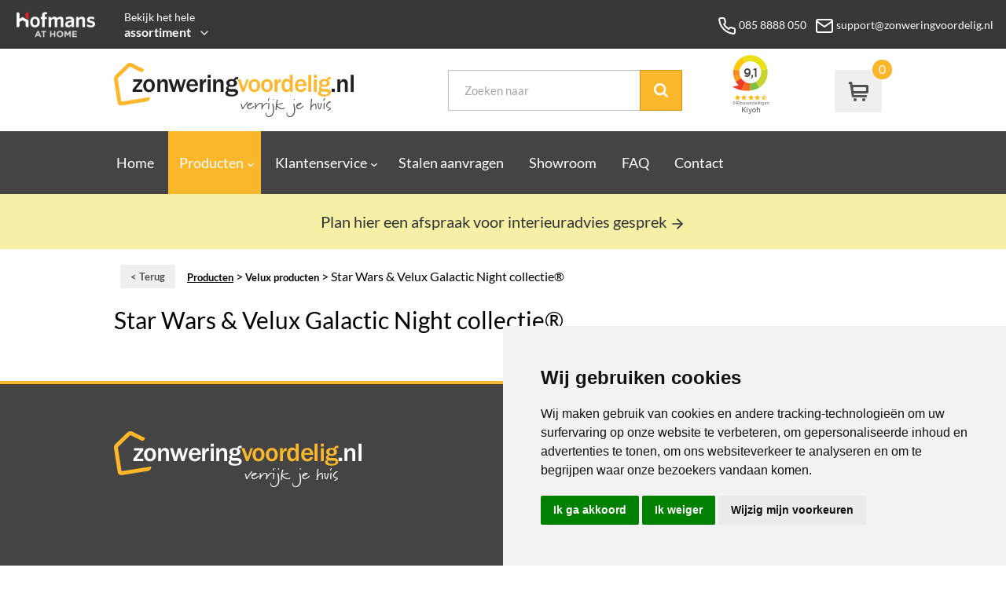

--- FILE ---
content_type: text/html; charset=utf-8
request_url: https://www.zonweringvoordelig.nl/producten/velux-producten/star-wars-en-velux-galactic-night-collectie.html
body_size: 15747
content:


<!DOCTYPE html>
<!--[if lt IE 7]><html class="no-js lt-ie10 lt-ie9 lt-ie8 lt-ie7" lang="nl"> <![endif]-->
<!--[if IE 7]> <html class="no-js lt-ie10 lt-ie9 lt-ie8" lang="nl"> <![endif]-->
<!--[if IE 8]> <html class="no-js lt-ie10 lt-ie9" lang="nl"> <![endif]-->
<!--[if IE 9]> <html class="no-js lt-ie10" lang="nl"> <![endif]-->
<!--[if gt IE 9]><!-->
<html class="master no-js" lang="nl">
 <!--<![endif]-->
<head><script>
(function(i,s,o,g,r,a,m){i['GoogleAnalyticsObject']=r;i[r]=i[r]||function(){
(i[r].q=i[r].q||[]).push(arguments)},i[r].l=1*new Date();a=s.createElement(o),
m=s.getElementsByTagName(o)[0];a.async=1;a.src=g;m.parentNode.insertBefore(a,m)
})(window,document,'script','//www.google-analytics.com/analytics.js','ga');
ga('create', 'UA-29990286-1', 'auto');ga('require', 'linkid');
ga('send', 'pageview');

</script>
<title>
	VELUX® Star Wars & Velux Galactic Night collectie® | 30% korting
</title><meta name="description" content="Koop VELUX Star Wars &amp; Galactic Night➤ ZonweringVoordelig ✅ 7.600m² winkel ✅ Expert Advies ✅ Meten&amp;Monteren ✅ Laagste Prijs Garantie ✅ Gratis bezorgen" /><meta name="keywords" content="Velux" /><meta name="author" content="AGN Business Internet BV" /><meta charset="UTF-8" /><meta name="robots" content="index, follow" /><meta name="revisit-after" content="5 days" /><meta name="google-site-verification" content="a3IEdfMpJedFo4OHWXPyJF0mRWhyxawcB9-nLj3O84A" /><meta http-equiv="language" content="NL" /><meta http-equiv="X-UA-Compatible" content="IE=edge,chrome=1" /><meta name="viewport" content="width=device-width, initial-scale=1" />
	<link href="/css/application.min.css?v=1.4.2" rel="stylesheet" />

	<link rel="apple-touch-icon" href="/img/apple_touch.png" />
	
	

     
<!-- Cookie Consent by FreePrivacyPolicy.com https://www.FreePrivacyPolicy.com -->
<script type="text/javascript" src="//www.freeprivacypolicy.com/public/cookie-consent/4.1.0/cookie-consent.js" charset="UTF-8"></script>
<script type="text/javascript" charset="UTF-8">
  document.addEventListener('DOMContentLoaded', function () {
    cookieconsent.run({ "notice_banner_type": "simple", "consent_type": "express", "palette": "light", "language": "nl", "page_load_consent_levels": ["strictly-necessary"], "notice_banner_reject_button_hide": false, "preferences_center_close_button_hide": false, "page_refresh_confirmation_buttons": false, "website_name": "zonweringvoordelig.nl", "website_privacy_policy_url": "https://www.zonweringvoordelig.nl/privacybeleid.html" });
  });
</script>

<noscript>Cookie Consent by <a href="https://www.freeprivacypolicy.com/">Free Privacy Policy Generator</a></noscript>
<!-- End Cookie Consent by FreePrivacyPolicy.com https://www.FreePrivacyPolicy.com -->





<!-- Below is the link that users can use to open Preferences Center to change their preferences. Do not modify the ID parameter. Place it where appropriate, style it as needed. -->

<a href="#" style="display: none;" id="open_preferences_center">Update cookies preferences</a>





	

	



  <!-- Google Tag Manager -->
  <script type="text/plain" data-cookie-consent="tracking" >(function (w, d, s, l, i) {
      w[l] = w[l] || []; w[l].push({
        'gtm.start':
          new Date().getTime(), event: 'gtm.js'
      }); var f = d.getElementsByTagName(s)[0],
        j = d.createElement(s), dl = l != 'dataLayer' ? '&l=' + l : ''; j.async = true; j.src =
        'https://www.googletagmanager.com/gtm.js?id=' + i + dl; f.parentNode.insertBefore(j, f);
    })(window, document, 'script', 'dataLayer', 'GTM-N7LDZP');
  </script>
  <!-- End Google Tag Manager -->
  
  
  <script type="text/plain" data-cookie-consent="strictly-necessary">
    function isDimension(e) {

      // delete key and backspace key and tab key
      if (e.keyCode === 46 || e.keyCode === 8 || e.keyCode === 9) {
        return true;
      }

      if (/\d+|,+|\.+/i.test(e.key) ) {

        return true;
      }

      return false;

      //var charCode = (evt.which) ? evt.which : evt.keyCode;
      //if (charCode > 31 && (charCode < 48 || charCode > 57))
      //  return false;
      //return true;
    }

    function forcedecimal(obj, event) {
      event.target.value = parseFloat(event.target.value.replace(',', '.')).toFixed(1).replace('.', ',');

      var vT = $(obj);
      var vVal = Math.floor(vT.val().replace(',', '.'));
      //alert(vVal);
      //vVal = vVal.replace(/\D/g, '');
      //vT.val(vVal);

      if (vVal == null)
        vVal = 0;

      var vMin = vT.data('minvalue');
      var vMax = vT.data('maxvalue');

      if (vVal < vMin) {
        vT.val(vMin);
        callAlertDimension(vT);
        //return false;
      }

      if (vVal > vMax) {
        vT.val(vMax);
        callAlertDimension(vT);
        //return false;
      }

      return true;
    }

    function callAlertDimension(vT) {
      alert('U heeft een ongeldige waarde ingevuld. We hebben deze gecorrigeerd. Gelieve deze te wijzigen indien niet correct.');
      return false;
    };
  </script>

 </head>

<body id="ctl00_bdBody" class="template_homepage pageclass_producten pageclass_velux-producten pageclass_star-wars-en-velux-galactic-night-collectie pageId_1580 ">

  <!-- Code voor Google Tag Manager -->

  <!-- Google Tag Manager (noscript) -->
  <noscript><iframe src="https://www.googletagmanager.com/ns.html?id=GTM-N7LDZP"
  height="0" width="0" style="display:none;visibility:hidden"></iframe></noscript>
  <!-- End Google Tag Manager (noscript) -->





	<form name="aspnetForm" method="post" action="./star-wars-en-velux-galactic-night-collectie.html" id="aspnetForm">
<div>
<input type="hidden" name="__EVENTTARGET" id="__EVENTTARGET" value="" />
<input type="hidden" name="__EVENTARGUMENT" id="__EVENTARGUMENT" value="" />
<input type="hidden" name="__VIEWSTATE" id="__VIEWSTATE" value="/[base64]" />
</div>

<script type="text/javascript">
//<![CDATA[
var theForm = document.forms['aspnetForm'];
if (!theForm) {
    theForm = document.aspnetForm;
}
function __doPostBack(eventTarget, eventArgument) {
    if (!theForm.onsubmit || (theForm.onsubmit() != false)) {
        theForm.__EVENTTARGET.value = eventTarget;
        theForm.__EVENTARGUMENT.value = eventArgument;
        theForm.submit();
    }
}
//]]>
</script>


<script src="/WebResource.axd?d=1OVPs72rcOLI8nqO3ypS5BEeiX1cPn4Kf-eqaZwlCKx1OT5n8hq2GbbInFSd4btNT7Yobtyt6S0CSzXO4N-b4HlzCxOPNf_veDSe1jet7V41&amp;t=638901613900000000" type="text/javascript"></script>


<script src="/ScriptResource.axd?d=ZP3TbD5_xw2Ra5MM2g1d8bWJkof3eZFbDNm4OAD82zgVqkNfyREGD-82EqBDD-hdhLynQnz_puKSONTDT47cv4QWLtiMKli3tDNV5qCt-pSsC_amd4ONUx3rf6nGNzlM0hxYxFKxuLasAKnFcXFLdDDnoAI3q4dNN5yRlPd406k1&amp;t=5c0e0825" type="text/javascript"></script>
<script src="/ScriptResource.axd?d=UVixNNBxN0CEHPonX0ru3OqNaEBni6DXjjjCi2mw48JrRlbpMRbUGFrxBFXjNTGEZvlhJ-BW2dBBKqKaDIQiLaNJhy1_RSWoVslqZ_N9q_FcD2Bh4SVGwt5fCHwebjefmcPFBk1NvbBypKLFB9TUsGfPVf4XUpBhnNrr6jK6d-P9ExJwhmH6xOfWCqvNlpil0&amp;t=5c0e0825" type="text/javascript"></script>
<div>

	<input type="hidden" name="__VIEWSTATEGENERATOR" id="__VIEWSTATEGENERATOR" value="3989C74E" />
	<input type="hidden" name="__EVENTVALIDATION" id="__EVENTVALIDATION" value="/wEdAAMWeFYvqw/TW72mlLPjxTCkH+LNSIp+RqneSDRVKAxTdrOgtt7Z7v0r5hzK7RxX3T0oZhrWTeqmqkJSUSnH8xgaRViheSKuYtOfGnTk5Oipww==" />
</div>
		<script type="text/javascript">
//<![CDATA[
Sys.WebForms.PageRequestManager._initialize('ctl00$ScriptManager1', 'aspnetForm', ['tctl00$Header$UpdatePanelStoredItems','','tctl00$Header$ctrlAjaxShopping$upShoppingCart','','tctl00$updMessage',''], [], [], 90, 'ctl00');
//]]>
</script>


	<div id="ctl00_UpdateProgress2" style="display:none;">
	
		<div class="UpdateProgressContent">
			<img src="/img/logo-zonweringvoordelig.png" alt="Zonweringvoordelig" title="Zonweringvoordelig" />
			<br />
			<img src="/img/ajax/ajax-loader3.gif" alt="loading" title="loading" />
			<br /><br />
			De pagina wordt bijgewerkt...
		</div>
	
</div>

		<div class="container">
			<header>
				





<!-- start Hofmans at Home Topbar -->

<div class="hofmans-bar" ><!-- style="display: none; " -->
  <div class="hofmans-bar__wrapper">

    <div class="hofmans-bar__logo">
      <a href="/" class="hofmans-bar__logo-link">
        <img src="/img/brand/logo--top-bar-on-dark--var.png" class="hofmans-bar__logo-image" alt="Hofmans at home">
      </a>
    </div>

    <div class="hofmans-bar__assortiment-nav">
      <div class="js-hofmans-bar__assortiment-nav-wrapper">

          <!-- mobile nav goes here --> 
          <div class="nav--mobile">
              <a href="javascript:void(0);" class="hofmans-bar__assortiment-nav-link--mobile  js-assortiment-nav--toggle"> <!--  -->
                          
                <svg class="hofmans-bar__item-icon--mobile  hofmans-bar__item-icon--mobile-open" xmlns="http://www.w3.org/2000/svg" width="24" height="24" viewBox="0 0 24 24" fill="none" stroke="#000" stroke-width="2" stroke-linecap="round" stroke-linejoin="round">
                  <line x1="3" y1="12" x2="21" y2="12"/>
                  <line x1="3" y1="6" x2="21" y2="6"/>
                  <line x1="3" y1="18" x2="21" y2="18"/>
                </svg>

                

                <span class="hofmans-bar__item-link--mobile">Assortiment</span>
              </a>
          </div>

          <!-- / -->

          <a href="javascript:void(0);" class="hofmans-bar__assortiment-nav-link  js-assortiment-nav--toggle">
            <span class="hofmans-bar__item-link">
              <span class="hofmans-bar__item-link--tagline">Bekijk het hele</span> assortiment
            </span>
            <!--
            <span class="hofmans-bar__item-link">
              <span class="hofmans-bar__item-link--tagline">Bekijk al onze</span> producten
            </span>
            -->
            <!-- arrow down -->
            <svg class="hofmans-bar__item-link-arrow-down" xmlns="http://www.w3.org/2000/svg" width="24" height="24" viewBox="0 0 24 24" fill="none" stroke="#000" stroke-width="2" stroke-linecap="round" stroke-linejoin="round">
              <polyline points="6 9 12 15 18 9"/>
            </svg>
                    
          </a>

          <div class="hofmans-bar__assortiment-list js-hofmans-bar__assortiment-list">



            <a href="javascript:void(0);" class="hofmans-bar__assortiment-nav-link--mobile  js-assortiment-nav--toggle  close-test">
              <svg class="hofmans-bar__item-icon--mobile  hofmans-bar__item-icon--mobile-close" xmlns="http://www.w3.org/2000/svg" width="24" height="24" viewBox="0 0 24 24" fill="none" stroke="#000" stroke-width="2" stroke-linecap="round" stroke-linejoin="round">
                <line x1="18" y1="6" x2="6" y2="18"/>
                <line x1="6" y1="6" x2="18" y2="18"/>
              </svg>

              <span class="hofmans-bar__item-link--mobile">Sluiten</span>
            </a>



            <nav>

              

              <!-- // -->

              
                  <ul class="assortiment-list">
                <li class="assortiment__list-item"><a title="Laminaat" class="assortiment__link" href="https://www.vloerenvoordelig.nl/goedkoop-laminaat-kopen" target="_self">Laminaat</a></li><li class="assortiment__list-item"><a title="PVC Vloeren" class="assortiment__link" href="https://www.vloerenvoordelig.nl/pvc" target="_self">PVC Vloeren</a></li><li class="assortiment__list-item"><a title="Vinyl vloeren" class="assortiment__link" href="https://www.vloerbedekkingvoordelig.nl/vinyl" target="_self">Vinyl vloeren</a></li><li class="assortiment__list-item"><a title="Marmoleum" class="assortiment__link" href="https://www.vloerbedekkingvoordelig.nl/marmoleum" target="_self">Marmoleum</a></li><li class="assortiment__list-item"><a title="Tapijt" class="assortiment__link" href="https://www.vloerbedekkingvoordelig.nl/tapijt" target="_self">Tapijt</a></li><li class="assortiment__list-item"><a title="Vloerkleden" class="assortiment__link" href="https://www.vloerkledenvoordelig.nl/" target="_self">Vloerkleden</a></li><li class="assortiment__list-item"><a title="Kunstgras" class="assortiment__link" href="https://www.kunstgrasvoordelig.nl/" target="_self">Kunstgras</a></li><li class="assortiment__list-item"><a title="Deurmatten" class="assortiment__link" href="https://www.deurmattenvoordelig.nl/" target="_self">Deurmatten</a></li><li class="assortiment__list-item"><a title="Raamdecoratie" class="assortiment__link" href="https://www.zonweringvoordelig.nl/" target="_self">Raamdecoratie</a></li>
                  </ul>
                


              <!-- // -->

            </nav>
          </div>

      </div>
    </div>
  
    


    <div class="hofmans-bar__contact">
      <div class="hofmans-bar__contact-container">

        <span class="hofmans-bar__contact-item">
          <a href="tel:+31858888050" class="hofmans-bar__item-link">
            <svg class="top-bar__icon" xmlns="http://www.w3.org/2000/svg" width="24" height="24" viewBox="0 0 24 24" fill="none" stroke="#000" stroke-width="2" stroke-linecap="round" stroke-linejoin="round">
              <path d="M22 16.92v3a2 2 0 0 1-2.18 2 19.79 19.79 0 0 1-8.63-3.07 19.5 19.5 0 0 1-6-6 19.79 19.79 0 0 1-3.07-8.67A2 2 0 0 1 4.11 2h3a2 2 0 0 1 2 1.72 12.84 12.84 0 0 0 .7 2.81 2 2 0 0 1-.45 2.11L8.09 9.91a16 16 0 0 0 6 6l1.27-1.27a2 2 0 0 1 2.11-.45 12.84 12.84 0 0 0 2.81.7A2 2 0 0 1 22 16.92z"/>
            </svg>

            <span class="contact-item__text"><!-- Bel ons:--> 085 8888 050</span>
          </a>
        </span>
                  
        <span class="hofmans-bar__contact-item">

          <a href="mailto:support@zonweringvoordelig.nl" class="hofmans-bar__item-link">
            <svg class="top-bar__icon" xmlns="http://www.w3.org/2000/svg" width="24" height="24" viewBox="0 0 24 24" fill="none" stroke="#000" stroke-width="2" stroke-linecap="round" stroke-linejoin="round">
              <path d="M4 4h16c1.1 0 2 .9 2 2v12c0 1.1-.9 2-2 2H4c-1.1 0-2-.9-2-2V6c0-1.1.9-2 2-2z"/>
              <polyline points="22,6 12,13 2,6"/>
            </svg>
                      
            <span class="contact-item__text"><!--Mail ons:--> support@zonweringvoordelig.nl</span>
          </a>
        </span>  

      </div>
    </div>

    

  </div>
</div><!-- /.hofmans-bar -->

<!-- end Hofmans at Home Topbar -->











<!-- / -->

<!-- start Hofmans at Home shopnavigatie -->



<!-- end Hofmans at Home shopnavigatie -->


























      


			<div class="header_top row">

				<div class="logo_top small-12 medium-4 large-5 columns">

					<a href="http://www.zonweringvoordelig.nl">
            <img src="/img/logo-zonweringvoordelig.png" alt="Zonweringvoordelig.nl" />
					</a>

				</div><!-- ends logo_top -->

				
				<div id="ctl00_Header_ctl00_pnlSearchContainer" class="zoeken-top small-7 medium-7 large-4 columns" onkeypress="javascript:return WebForm_FireDefaultButton(event, &#39;ctl00_Header_ctl00_lbtnSearch&#39;)">
	
    <input name="ctl00$Header$ctl00$tbSearchPhrase" type="text" value="Zoeken naar" maxlength="25" id="ctl00_Header_ctl00_tbSearchPhrase" class="zoek-input" onfocus="javascript:if ( this.value == &#39;Zoeken naar&#39; ) this.value = &#39;&#39;;" onblur="javascript:if ( this.value.length == 0 ) this.value = &#39;Zoeken naar&#39;" onkeydown="if(event.which || event.keyCode){if ((event.which == 13) || (event.keyCode == 13)) { __doPostBack(&#39;ctl00$Header$ctl00$tbSearchPhrase&#39;,&#39;DoSearch_ctl00$Header$ctl00&#39;); return false;}} else {return true}; " />
    <a id="ctl00_Header_ctl00_lbtnSearch" class="zoek-button" href="javascript:__doPostBack(&#39;ctl00$Header$ctl00$lbtnSearch&#39;,&#39;&#39;)">Zoek</a>
    
    

</div>

				<div class="container_top small-5 medium-4 large-3 columns">


						<iframe frameborder="0" allowtransparency="true" style="position: absolute;" src="https://www.kiyoh.com/retrieve-widget.html?color=white&allowTransparency=false&button=false&lang=nl&tenantId=98&locationId=1041617" width="90" height="90"></iframe>

						 


          

          
          <!-- trustpilot widget -->

          <!-- TrustBox widget - Mini --> 
  
          
          <!-- End TrustBox widget -->

          <!-- /trustpilot widget ends -->
          


					<div id="ctl00_Header_UpdatePanelStoredItems">
	
							<div class="save_top">
								<a id="ctl00_Header_hprStoredItems"></a>
							</div><!-- ends save_top -->
						
</div>
					
					<div class="winkelwagen_top fixOnScroll">
						<div id="ctl00_Header_ctrlAjaxShopping_upShoppingCart">
	
        <a id="ctl00_Header_ctrlAjaxShopping_hprCart" class="cartIcon" title="Winkelwagen" rel="nofollow" href="../../winkelwagen.html">
            <span class="cartAmount">
                0</span>
            <span class="cartTotalPrice">
                -</span>
        </a>
        
        <div class="hoverCart">
            <div class="row rowHeader">
                <div class="large-6 columns">
                    <span class="h-title  h-title--h4">Winkelwagen</span>
                </div>
                <div class="large-6 columns text-right"><a href="/winkelwagen.html" class="hoverCartToCart">Inhoud wijzigen</a></div>
                <hr />
            </div>
            <div class="row">
                
                    <div class="large-12 columns">
                        Uw winkelwagen is leeg.
                    </div>
                
            </div>

        </div>
        
    
</div>

					</div><!-- ends winkelwagen_top -->					


				</div><!-- ends container_top -->

			</div><!-- ends header_top -->

			<div class="row wide rowMenu fixOnScroll">
				<div class="small-12 columns">
					<div class="header_bottom row" id="mobileReady">
						<ul class="menu large-12 columns nav MobileReady"><li><a title="Home" onclick="ga(&#39;send&#39;, &#39;event&#39;, &#39;MenuClick&#39;, &#39;TopHeader&#39;, &#39;Home&#39;, { &#39;hitCallback&#39;: function() { location.href = &#39;/&#39;; }});return true;" href="/" target="_self">Home</a></li><li><a title="Producten" class="current" onclick="ga(&#39;send&#39;, &#39;event&#39;, &#39;MenuClick&#39;, &#39;TopHeader&#39;, &#39;Producten&#39;, { &#39;hitCallback&#39;: function() { location.href = &#39;/producten.html&#39;; }});return true;" href="/producten.html" target="_self">Producten</a><ul class="submenu"><li><a title="Luxaflex" onclick="ga(&#39;send&#39;, &#39;event&#39;, &#39;MenuClick&#39;, &#39;TopHeader&#39;, &#39;Luxaflex&#39;, { &#39;hitCallback&#39;: function() { location.href = &#39;/producten/luxaflex.html&#39;; }});return true;" href="/producten/luxaflex.html" target="_self">Luxaflex</a><ul class="submenu"><li><a title="Luxaflex Duette® Shades" onclick="ga(&#39;send&#39;, &#39;event&#39;, &#39;MenuClick&#39;, &#39;TopHeader&#39;, &#39;Luxaflex Duette® Shades&#39;, { &#39;hitCallback&#39;: function() { location.href = &#39;/producten/luxaflex/luxaflex-duette-shades.html&#39;; }});return true;" href="/producten/luxaflex/luxaflex-duette-shades.html" target="_self">Luxaflex Duette® Shades</a></li><li><a title="Luxaflex Plissé Shades" onclick="ga(&#39;send&#39;, &#39;event&#39;, &#39;MenuClick&#39;, &#39;TopHeader&#39;, &#39;Luxaflex Pliss&amp;eacute; Shades&#39;, { &#39;hitCallback&#39;: function() { location.href = &#39;/producten/luxaflex/luxaflex-plisse-shades.html&#39;; }});return true;" href="/producten/luxaflex/luxaflex-plisse-shades.html" target="_self">Luxaflex Pliss&eacute; Shades</a></li><li><a title="Luxaflex Horizontale Jaloezieen" onclick="ga(&#39;send&#39;, &#39;event&#39;, &#39;MenuClick&#39;, &#39;TopHeader&#39;, &#39;Luxaflex Horizontale Jaloezieen&#39;, { &#39;hitCallback&#39;: function() { location.href = &#39;/producten/luxaflex/luxaflex-horizontale-jaloezieen.html&#39;; }});return true;" href="/producten/luxaflex/luxaflex-horizontale-jaloezieen.html" target="_self">Luxaflex Horizontale Jaloezieen</a></li><li><a title="Luxaflex Houten Jaloezieen" onclick="ga(&#39;send&#39;, &#39;event&#39;, &#39;MenuClick&#39;, &#39;TopHeader&#39;, &#39;Luxaflex Houten Jaloezieen&#39;, { &#39;hitCallback&#39;: function() { location.href = &#39;/producten/luxaflex/luxaflex-houten-jaloezieen.html&#39;; }});return true;" href="/producten/luxaflex/luxaflex-houten-jaloezieen.html" target="_self">Luxaflex Houten Jaloezieen</a></li><li><a title="Luxaflex Silhouette Shades" onclick="ga(&#39;send&#39;, &#39;event&#39;, &#39;MenuClick&#39;, &#39;TopHeader&#39;, &#39;Luxaflex Silhouette Shades&#39;, { &#39;hitCallback&#39;: function() { location.href = &#39;/producten/luxaflex/luxaflex-silhouette-shades.html&#39;; }});return true;" href="/producten/luxaflex/luxaflex-silhouette-shades.html" target="_self">Luxaflex Silhouette Shades</a></li><li><a title="Luxaflex Vouwgordijn Elegant Wonen" onclick="ga(&#39;send&#39;, &#39;event&#39;, &#39;MenuClick&#39;, &#39;TopHeader&#39;, &#39;Luxaflex Vouwgordijn Elegant Wonen&#39;, { &#39;hitCallback&#39;: function() { location.href = &#39;/producten/luxaflex/luxaflex-vouwgordijn-elegant-wonen.html&#39;; }});return true;" href="/producten/luxaflex/luxaflex-vouwgordijn-elegant-wonen.html" target="_self">Luxaflex Vouwgordijn Elegant Wonen</a></li><li><a title="Luxaflex Rolgordijnen" onclick="ga(&#39;send&#39;, &#39;event&#39;, &#39;MenuClick&#39;, &#39;TopHeader&#39;, &#39;Luxaflex Rolgordijnen&#39;, { &#39;hitCallback&#39;: function() { location.href = &#39;/producten/luxaflex/luxaflex-rolgordijnen.html&#39;; }});return true;" href="/producten/luxaflex/luxaflex-rolgordijnen.html" target="_self">Luxaflex Rolgordijnen</a></li><li><a title="Luxaflex Twist rolgordijnen" onclick="ga(&#39;send&#39;, &#39;event&#39;, &#39;MenuClick&#39;, &#39;TopHeader&#39;, &#39;Luxaflex Twist rolgordijnen&#39;, { &#39;hitCallback&#39;: function() { location.href = &#39;/producten/luxaflex/luxaflex-twist-rolgordijnen.html&#39;; }});return true;" href="/producten/luxaflex/luxaflex-twist-rolgordijnen.html" target="_self">Luxaflex Twist rolgordijnen</a></li><li><a title="Luxaflex Rolhor Super Nova" onclick="ga(&#39;send&#39;, &#39;event&#39;, &#39;MenuClick&#39;, &#39;TopHeader&#39;, &#39;Luxaflex Rolhor Super Nova&#39;, { &#39;hitCallback&#39;: function() { location.href = &#39;/producten/luxaflex/luxaflex-rolhor-super-nova.html&#39;; }});return true;" href="/producten/luxaflex/luxaflex-rolhor-super-nova.html" target="_self">Luxaflex Rolhor Super Nova</a></li><li><a title="Luxaflex Inzethor Flex" onclick="ga(&#39;send&#39;, &#39;event&#39;, &#39;MenuClick&#39;, &#39;TopHeader&#39;, &#39;Luxaflex Inzethor Flex&#39;, { &#39;hitCallback&#39;: function() { location.href = &#39;/producten/luxaflex/luxaflex-inzethor-flex.html&#39;; }});return true;" href="/producten/luxaflex/luxaflex-inzethor-flex.html" target="_self">Luxaflex Inzethor Flex</a></li><li><a title="Luxaflex Verticale Jaloezie Stof" onclick="ga(&#39;send&#39;, &#39;event&#39;, &#39;MenuClick&#39;, &#39;TopHeader&#39;, &#39;Luxaflex Verticale Jaloezie Stof&#39;, { &#39;hitCallback&#39;: function() { location.href = &#39;/producten/luxaflex/luxaflex-verticale-jaloezie-stof.html&#39;; }});return true;" href="/producten/luxaflex/luxaflex-verticale-jaloezie-stof.html" target="_self">Luxaflex Verticale Jaloezie Stof</a></li><li><a title="Luxaflex Verticale Jaloezie Aluminium" onclick="ga(&#39;send&#39;, &#39;event&#39;, &#39;MenuClick&#39;, &#39;TopHeader&#39;, &#39;Luxaflex Verticale Jaloezie Aluminium&#39;, { &#39;hitCallback&#39;: function() { location.href = &#39;/producten/luxaflex/luxaflex-verticale-jaloezie-aluminium.html&#39;; }});return true;" href="/producten/luxaflex/luxaflex-verticale-jaloezie-aluminium.html" target="_self">Luxaflex Verticale Jaloezie Aluminium</a></li><li><a title="Luxaflex Verticale Jaloezie PVC" onclick="ga(&#39;send&#39;, &#39;event&#39;, &#39;MenuClick&#39;, &#39;TopHeader&#39;, &#39;Luxaflex Verticale Jaloezie PVC&#39;, { &#39;hitCallback&#39;: function() { location.href = &#39;/producten/luxaflex/luxaflex-verticale-jaloezie-pvc.html&#39;; }});return true;" href="/producten/luxaflex/luxaflex-verticale-jaloezie-pvc.html" target="_self">Luxaflex Verticale Jaloezie PVC</a></li><li><a title="Luxaflex Plissé Hordeur Volare" onclick="ga(&#39;send&#39;, &#39;event&#39;, &#39;MenuClick&#39;, &#39;TopHeader&#39;, &#39;Luxaflex Pliss&amp;eacute; Hordeur Volare&#39;, { &#39;hitCallback&#39;: function() { location.href = &#39;/producten/luxaflex/luxaflex-plisse-hordeur-volare.html&#39;; }});return true;" href="/producten/luxaflex/luxaflex-plisse-hordeur-volare.html" target="_self">Luxaflex Pliss&eacute; Hordeur Volare</a></li><li><a title="Luxaflex Rolhordeur Sencillo Grande" onclick="ga(&#39;send&#39;, &#39;event&#39;, &#39;MenuClick&#39;, &#39;TopHeader&#39;, &#39;Luxaflex Rolhordeur Sencillo Grande&#39;, { &#39;hitCallback&#39;: function() { location.href = &#39;/producten/luxaflex/luxaflex-rolhordeur-sencillo-grande.html&#39;; }});return true;" href="/producten/luxaflex/luxaflex-rolhordeur-sencillo-grande.html" target="_self">Luxaflex Rolhordeur Sencillo Grande</a></li><li><a title="Luxaflex® PowerView® Automation" onclick="ga(&#39;send&#39;, &#39;event&#39;, &#39;MenuClick&#39;, &#39;TopHeader&#39;, &#39;Luxaflex® PowerView® Automation&#39;, { &#39;hitCallback&#39;: function() { location.href = &#39;/luxaflex-powerview-automation.html&#39;; }});return true;" href="/luxaflex-powerview-automation.html" target="_self">Luxaflex® PowerView® Automation</a></li></ul></li><li><a title="Label H" onclick="ga(&#39;send&#39;, &#39;event&#39;, &#39;MenuClick&#39;, &#39;TopHeader&#39;, &#39;Label H&#39;, { &#39;hitCallback&#39;: function() { location.href = &#39;/producten/label-h.html&#39;; }});return true;" href="/producten/label-h.html" target="_self">Label H</a><ul class="submenu"><li><a title="Label H Houten Jaloezie" onclick="ga(&#39;send&#39;, &#39;event&#39;, &#39;MenuClick&#39;, &#39;TopHeader&#39;, &#39;Label H Houten Jaloezie&#39;, { &#39;hitCallback&#39;: function() { location.href = &#39;/producten/label-h/label-h-houten-jaloezie.html&#39;; }});return true;" href="/producten/label-h/label-h-houten-jaloezie.html" target="_self">Label H Houten Jaloezie</a></li><li><a title="Label H Horizontale Jaloezie" onclick="ga(&#39;send&#39;, &#39;event&#39;, &#39;MenuClick&#39;, &#39;TopHeader&#39;, &#39;Label H Horizontale Jaloezie&#39;, { &#39;hitCallback&#39;: function() { location.href = &#39;/producten/label-h/label-h-horizontale-jaloezie.html&#39;; }});return true;" href="/producten/label-h/label-h-horizontale-jaloezie.html" target="_self">Label H Horizontale Jaloezie</a></li><li><a title="Label H Rolgordijnen" onclick="ga(&#39;send&#39;, &#39;event&#39;, &#39;MenuClick&#39;, &#39;TopHeader&#39;, &#39;Label H Rolgordijnen&#39;, { &#39;hitCallback&#39;: function() { location.href = &#39;/producten/label-h/label-h-rolgordijnen.html&#39;; }});return true;" href="/producten/label-h/label-h-rolgordijnen.html" target="_self">Label H Rolgordijnen</a></li><li><a title="Label H Dupli Shades" onclick="ga(&#39;send&#39;, &#39;event&#39;, &#39;MenuClick&#39;, &#39;TopHeader&#39;, &#39;Label H Dupli Shades&#39;, { &#39;hitCallback&#39;: function() { location.href = &#39;/producten/label-h/label-h-dupli-shades.html&#39;; }});return true;" href="/producten/label-h/label-h-dupli-shades.html" target="_self">Label H Dupli Shades</a></li><li><a title="Label H Plissé Shades" onclick="ga(&#39;send&#39;, &#39;event&#39;, &#39;MenuClick&#39;, &#39;TopHeader&#39;, &#39;Label H Pliss&amp;eacute; Shades&#39;, { &#39;hitCallback&#39;: function() { location.href = &#39;/producten/label-h/label-h-plisse-shades.html&#39;; }});return true;" href="/producten/label-h/label-h-plisse-shades.html" target="_self">Label H Pliss&eacute; Shades</a></li></ul></li><li><a title="Bece" onclick="ga(&#39;send&#39;, &#39;event&#39;, &#39;MenuClick&#39;, &#39;TopHeader&#39;, &#39;Bece&#39;, { &#39;hitCallback&#39;: function() { location.href = &#39;/producten/bece.html&#39;; }});return true;" href="/producten/bece.html" target="_self">Bece</a><ul class="submenu"><li><a title="Bece Rolgordijnen" onclick="ga(&#39;send&#39;, &#39;event&#39;, &#39;MenuClick&#39;, &#39;TopHeader&#39;, &#39;Bece Rolgordijnen&#39;, { &#39;hitCallback&#39;: function() { location.href = &#39;/producten/bece/bece-rolgordijnen-bestellen--scherpe-offerte-binnen-24-uur.html&#39;; }});return true;" href="/producten/bece/bece-rolgordijnen-bestellen--scherpe-offerte-binnen-24-uur.html" target="_self">Bece Rolgordijnen</a></li><li><a title="Bece Duo Rolgordijnen" onclick="ga(&#39;send&#39;, &#39;event&#39;, &#39;MenuClick&#39;, &#39;TopHeader&#39;, &#39;Bece Duo Rolgordijnen&#39;, { &#39;hitCallback&#39;: function() { location.href = &#39;/producten/bece/bece-duo-rolgordijnen-bestellen--scherpe-offerte-binnen-24-uur.html&#39;; }});return true;" href="/producten/bece/bece-duo-rolgordijnen-bestellen--scherpe-offerte-binnen-24-uur.html" target="_self">Bece Duo Rolgordijnen</a></li><li><a title="Bece Horizontale Jaloezieën" onclick="ga(&#39;send&#39;, &#39;event&#39;, &#39;MenuClick&#39;, &#39;TopHeader&#39;, &#39;Bece Horizontale Jaloezie&amp;euml;n&#39;, { &#39;hitCallback&#39;: function() { location.href = &#39;/producten/bece/bece-horizontale-jaloezieen-bestellen--scherpe-offerte-binnen-24-uur.html&#39;; }});return true;" href="/producten/bece/bece-horizontale-jaloezieen-bestellen--scherpe-offerte-binnen-24-uur.html" target="_self">Bece Horizontale Jaloezie&euml;n</a></li><li><a title="Bece Houten Jaloezieën" onclick="ga(&#39;send&#39;, &#39;event&#39;, &#39;MenuClick&#39;, &#39;TopHeader&#39;, &#39;Bece Houten Jaloezie&amp;euml;n&#39;, { &#39;hitCallback&#39;: function() { location.href = &#39;/producten/bece/bece-houten-jaloezieen-bestellen--scherpe-offerte-binnen-24-uur.html&#39;; }});return true;" href="/producten/bece/bece-houten-jaloezieen-bestellen--scherpe-offerte-binnen-24-uur.html" target="_self">Bece Houten Jaloezie&euml;n</a></li><li><a title="Bece Verticale Jaloezieën" onclick="ga(&#39;send&#39;, &#39;event&#39;, &#39;MenuClick&#39;, &#39;TopHeader&#39;, &#39;Bece Verticale Jaloezie&amp;euml;n&#39;, { &#39;hitCallback&#39;: function() { location.href = &#39;/producten/bece/bece-verticale-jaloezieen-bestellen--scherpe-offerte-binnen-24-uur.html&#39;; }});return true;" href="/producten/bece/bece-verticale-jaloezieen-bestellen--scherpe-offerte-binnen-24-uur.html" target="_self">Bece Verticale Jaloezie&euml;n</a></li><li><a title="Bece Plissé gordijnen" onclick="ga(&#39;send&#39;, &#39;event&#39;, &#39;MenuClick&#39;, &#39;TopHeader&#39;, &#39;Bece Pliss&amp;eacute; gordijnen&#39;, { &#39;hitCallback&#39;: function() { location.href = &#39;/producten/bece/bece-plisse-gordijnen.html&#39;; }});return true;" href="/producten/bece/bece-plisse-gordijnen.html" target="_self">Bece Pliss&eacute; gordijnen</a></li><li><a title="Bece Dupli Shades" onclick="ga(&#39;send&#39;, &#39;event&#39;, &#39;MenuClick&#39;, &#39;TopHeader&#39;, &#39;Bece Dupli Shades&#39;, { &#39;hitCallback&#39;: function() { location.href = &#39;/producten/bece/bece-dupli-shades-bestellen--scherpe-offerte-binnen-24-uur.html&#39;; }});return true;" href="/producten/bece/bece-dupli-shades-bestellen--scherpe-offerte-binnen-24-uur.html" target="_self">Bece Dupli Shades</a></li></ul></li><li><a title="Velux producten" class="current" onclick="ga(&#39;send&#39;, &#39;event&#39;, &#39;MenuClick&#39;, &#39;TopHeader&#39;, &#39;Velux producten&#39;, { &#39;hitCallback&#39;: function() { location.href = &#39;/producten/velux-producten.html&#39;; }});return true;" href="/producten/velux-producten.html" target="_self">Velux producten</a><ul class="submenu"><li><a title="Velux Rolgordijnen®" onclick="ga(&#39;send&#39;, &#39;event&#39;, &#39;MenuClick&#39;, &#39;TopHeader&#39;, &#39;Velux Rolgordijnen®&#39;, { &#39;hitCallback&#39;: function() { location.href = &#39;/producten/velux-producten/velux-rolgordijnen.html&#39;; }});return true;" href="/producten/velux-producten/velux-rolgordijnen.html" target="_self">Velux Rolgordijnen®</a></li><li><a title="Velux Verduisterend Rolgordijn®" onclick="ga(&#39;send&#39;, &#39;event&#39;, &#39;MenuClick&#39;, &#39;TopHeader&#39;, &#39;Velux Verduisterend Rolgordijn®&#39;, { &#39;hitCallback&#39;: function() { location.href = &#39;/producten/velux-producten/velux-verduisterend-rolgordijn.html&#39;; }});return true;" href="/producten/velux-producten/velux-verduisterend-rolgordijn.html" target="_self">Velux Verduisterend Rolgordijn®</a></li><li><a title="Velux Verduisterend Rolgordijn Plus Plissé®" onclick="ga(&#39;send&#39;, &#39;event&#39;, &#39;MenuClick&#39;, &#39;TopHeader&#39;, &#39;Velux Verduisterend Rolgordijn Plus Pliss&amp;eacute;®&#39;, { &#39;hitCallback&#39;: function() { location.href = &#39;/producten/velux-producten/velux-verduisterend-rolgordijn-plus-plisse.html&#39;; }});return true;" href="/producten/velux-producten/velux-verduisterend-rolgordijn-plus-plisse.html" target="_self">Velux Verduisterend Rolgordijn Plus Pliss&eacute;®</a></li><li><a title="Disney &amp; Velux Droomcollectie®" onclick="ga(&#39;send&#39;, &#39;event&#39;, &#39;MenuClick&#39;, &#39;TopHeader&#39;, &#39;Disney &amp;amp; Velux Droomcollectie®&#39;, { &#39;hitCallback&#39;: function() { location.href = &#39;/producten/velux-producten/disney-en-velux-droomcollectie.html&#39;; }});return true;" href="/producten/velux-producten/disney-en-velux-droomcollectie.html" target="_self">Disney &amp; Velux Droomcollectie®</a></li><li><a title="Velux Jaloezieën®" onclick="ga(&#39;send&#39;, &#39;event&#39;, &#39;MenuClick&#39;, &#39;TopHeader&#39;, &#39;Velux Jaloezie&amp;euml;n®&#39;, { &#39;hitCallback&#39;: function() { location.href = &#39;/producten/velux-producten/velux-jaloezieen.html&#39;; }});return true;" href="/producten/velux-producten/velux-jaloezieen.html" target="_self">Velux Jaloezie&euml;n®</a></li><li><a title="Velux Energie Comfort Gordijnen®" onclick="ga(&#39;send&#39;, &#39;event&#39;, &#39;MenuClick&#39;, &#39;TopHeader&#39;, &#39;Velux Energie Comfort Gordijnen®&#39;, { &#39;hitCallback&#39;: function() { location.href = &#39;/producten/velux-producten/velux-energie-comfort-gordijnen.html&#39;; }});return true;" href="/producten/velux-producten/velux-energie-comfort-gordijnen.html" target="_self">Velux Energie Comfort Gordijnen®</a></li><li><a title="Velux Buitenzonweringen®" onclick="ga(&#39;send&#39;, &#39;event&#39;, &#39;MenuClick&#39;, &#39;TopHeader&#39;, &#39;Velux Buitenzonweringen®&#39;, { &#39;hitCallback&#39;: function() { location.href = &#39;/producten/velux-producten/velux-buitenzonweringen.html&#39;; }});return true;" href="/producten/velux-producten/velux-buitenzonweringen.html" target="_self">Velux Buitenzonweringen®</a></li><li><a title="Velux Rolluiken®" onclick="ga(&#39;send&#39;, &#39;event&#39;, &#39;MenuClick&#39;, &#39;TopHeader&#39;, &#39;Velux Rolluiken®&#39;, { &#39;hitCallback&#39;: function() { location.href = &#39;/producten/velux-producten/velux-rolluiken.html&#39;; }});return true;" href="/producten/velux-producten/velux-rolluiken.html" target="_self">Velux Rolluiken®</a></li><li><a title="Velux Insectenhorren®" onclick="ga(&#39;send&#39;, &#39;event&#39;, &#39;MenuClick&#39;, &#39;TopHeader&#39;, &#39;Velux Insectenhorren®&#39;, { &#39;hitCallback&#39;: function() { location.href = &#39;/producten/velux-producten/velux-insectenhorren.html&#39;; }});return true;" href="/producten/velux-producten/velux-insectenhorren.html" target="_self">Velux Insectenhorren®</a></li><li><a title="Velux Plisségordijn®" onclick="ga(&#39;send&#39;, &#39;event&#39;, &#39;MenuClick&#39;, &#39;TopHeader&#39;, &#39;Velux Pliss&amp;eacute;gordijn®&#39;, { &#39;hitCallback&#39;: function() { location.href = &#39;/producten/velux-producten/velux-plissegordijn.html&#39;; }});return true;" href="/producten/velux-producten/velux-plissegordijn.html" target="_self">Velux Pliss&eacute;gordijn®</a></li><li><a title="Velux Vouwgordijn®" onclick="ga(&#39;send&#39;, &#39;event&#39;, &#39;MenuClick&#39;, &#39;TopHeader&#39;, &#39;Velux Vouwgordijn®&#39;, { &#39;hitCallback&#39;: function() { location.href = &#39;/producten/velux-producten/velux-vouwgordijn.html&#39;; }});return true;" href="/producten/velux-producten/velux-vouwgordijn.html" target="_self">Velux Vouwgordijn®</a></li><li><a title="Star Wars &amp; Velux Galactic Night collectie®" class="current" onclick="ga(&#39;send&#39;, &#39;event&#39;, &#39;MenuClick&#39;, &#39;TopHeader&#39;, &#39;Star Wars &amp;amp; Velux Galactic Night collectie®&#39;, { &#39;hitCallback&#39;: function() { location.href = &#39;/producten/velux-producten/star-wars-en-velux-galactic-night-collectie.html&#39;; }});return true;" href="/producten/velux-producten/star-wars-en-velux-galactic-night-collectie.html" target="_self">Star Wars &amp; Velux Galactic Night collectie®</a></li></ul></li></ul></li><li><a title="Klantenservice" onclick="ga(&#39;send&#39;, &#39;event&#39;, &#39;MenuClick&#39;, &#39;TopHeader&#39;, &#39;Klantenservice&#39;, { &#39;hitCallback&#39;: function() { location.href = &#39;/klantenservice/over-ons.html&#39;; }});return true;" href="/klantenservice/over-ons.html" target="_self">Klantenservice</a><ul class="submenu"><li><a title="Over ons" onclick="ga(&#39;send&#39;, &#39;event&#39;, &#39;MenuClick&#39;, &#39;TopHeader&#39;, &#39;Over ons&#39;, { &#39;hitCallback&#39;: function() { location.href = &#39;/klantenservice/over-ons.html&#39;; }});return true;" href="/klantenservice/over-ons.html" target="_self">Over ons</a></li><li><a title="Zelf inmeten en monteren" onclick="ga(&#39;send&#39;, &#39;event&#39;, &#39;MenuClick&#39;, &#39;TopHeader&#39;, &#39;Zelf inmeten en monteren&#39;, { &#39;hitCallback&#39;: function() { location.href = &#39;/klantenservice/zelf-inmeten-en-monteren.html&#39;; }});return true;" href="/klantenservice/zelf-inmeten-en-monteren.html" target="_self">Zelf inmeten en monteren</a></li><li><a title="Onze merken" onclick="ga(&#39;send&#39;, &#39;event&#39;, &#39;MenuClick&#39;, &#39;TopHeader&#39;, &#39;Onze merken&#39;, { &#39;hitCallback&#39;: function() { location.href = &#39;/klantenservice/onze-merken.html&#39;; }});return true;" href="/klantenservice/onze-merken.html" target="_self">Onze merken</a></li><li><a title="Service aanvraag" onclick="ga(&#39;send&#39;, &#39;event&#39;, &#39;MenuClick&#39;, &#39;TopHeader&#39;, &#39;Service aanvraag&#39;, { &#39;hitCallback&#39;: function() { location.href = &#39;/klantenservice/service-aanvraag.html&#39;; }});return true;" href="/klantenservice/service-aanvraag.html" target="_self">Service aanvraag</a></li><li><a title="Overzicht soorten zonweringen" onclick="ga(&#39;send&#39;, &#39;event&#39;, &#39;MenuClick&#39;, &#39;TopHeader&#39;, &#39;Overzicht soorten zonweringen&#39;, { &#39;hitCallback&#39;: function() { location.href = &#39;/klantenservice/overzicht-soorten-zonweringen.html&#39;; }});return true;" href="/klantenservice/overzicht-soorten-zonweringen.html" target="_self">Overzicht soorten zonweringen</a></li><li><a title="Verschillende ruimten" onclick="ga(&#39;send&#39;, &#39;event&#39;, &#39;MenuClick&#39;, &#39;TopHeader&#39;, &#39;Verschillende ruimten&#39;, { &#39;hitCallback&#39;: function() { location.href = &#39;/klantenservice/verschillende-ruimten.html&#39;; }});return true;" href="/klantenservice/verschillende-ruimten.html" target="_self">Verschillende ruimten</a><ul class="submenu"><li><a title="Badkamer" onclick="ga(&#39;send&#39;, &#39;event&#39;, &#39;MenuClick&#39;, &#39;TopHeader&#39;, &#39;Badkamer&#39;, { &#39;hitCallback&#39;: function() { location.href = &#39;/klantenservice/verschillende-ruimten/badkamer.html&#39;; }});return true;" href="/klantenservice/verschillende-ruimten/badkamer.html" target="_self">Badkamer</a></li><li><a title="Slaapkamer" onclick="ga(&#39;send&#39;, &#39;event&#39;, &#39;MenuClick&#39;, &#39;TopHeader&#39;, &#39;Slaapkamer&#39;, { &#39;hitCallback&#39;: function() { location.href = &#39;/klantenservice/verschillende-ruimten/slaapkamer.html&#39;; }});return true;" href="/klantenservice/verschillende-ruimten/slaapkamer.html" target="_self">Slaapkamer</a></li><li><a title="Woonkamer" onclick="ga(&#39;send&#39;, &#39;event&#39;, &#39;MenuClick&#39;, &#39;TopHeader&#39;, &#39;Woonkamer&#39;, { &#39;hitCallback&#39;: function() { location.href = &#39;/klantenservice/verschillende-ruimten/woonkamer.html&#39;; }});return true;" href="/klantenservice/verschillende-ruimten/woonkamer.html" target="_self">Woonkamer</a></li><li><a title="Kantoor" onclick="ga(&#39;send&#39;, &#39;event&#39;, &#39;MenuClick&#39;, &#39;TopHeader&#39;, &#39;Kantoor&#39;, { &#39;hitCallback&#39;: function() { location.href = &#39;/klantenservice/verschillende-ruimten/kantoor.html&#39;; }});return true;" href="/klantenservice/verschillende-ruimten/kantoor.html" target="_self">Kantoor</a></li><li><a title="Keuken" onclick="ga(&#39;send&#39;, &#39;event&#39;, &#39;MenuClick&#39;, &#39;TopHeader&#39;, &#39;Keuken&#39;, { &#39;hitCallback&#39;: function() { location.href = &#39;/klantenservice/verschillende-ruimten/keuken.html&#39;; }});return true;" href="/klantenservice/verschillende-ruimten/keuken.html" target="_self">Keuken</a></li></ul></li><li><a title="Keurmerken" onclick="ga(&#39;send&#39;, &#39;event&#39;, &#39;MenuClick&#39;, &#39;TopHeader&#39;, &#39;Keurmerken&#39;, { &#39;hitCallback&#39;: function() { location.href = &#39;/klantenservice/keurmerken.html&#39;; }});return true;" href="/klantenservice/keurmerken.html" target="_self">Keurmerken</a></li><li><a title="Stijlen" onclick="ga(&#39;send&#39;, &#39;event&#39;, &#39;MenuClick&#39;, &#39;TopHeader&#39;, &#39;Stijlen&#39;, { &#39;hitCallback&#39;: function() { location.href = &#39;/klantenservice/stijlen.html&#39;; }});return true;" href="/klantenservice/stijlen.html" target="_self">Stijlen</a></li><li><a title="Levering Luxaflex producten" onclick="ga(&#39;send&#39;, &#39;event&#39;, &#39;MenuClick&#39;, &#39;TopHeader&#39;, &#39;Levering Luxaflex producten&#39;, { &#39;hitCallback&#39;: function() { location.href = &#39;/klantenservice/levering-luxaflex-producten.html&#39;; }});return true;" href="/klantenservice/levering-luxaflex-producten.html" target="_self">Levering Luxaflex producten</a></li><li><a title="Ruilen &amp; Retourneren" onclick="ga(&#39;send&#39;, &#39;event&#39;, &#39;MenuClick&#39;, &#39;TopHeader&#39;, &#39;Ruilen &amp;amp; Retourneren&#39;, { &#39;hitCallback&#39;: function() { location.href = &#39;/klantenservice/ruilen-en-retourneren.html&#39;; }});return true;" href="/klantenservice/ruilen-en-retourneren.html" target="_self">Ruilen &amp; Retourneren</a></li><li><a title="Voorwaarden" onclick="ga(&#39;send&#39;, &#39;event&#39;, &#39;MenuClick&#39;, &#39;TopHeader&#39;, &#39;Voorwaarden&#39;, { &#39;hitCallback&#39;: function() { location.href = &#39;/klantenservice/voorwaarden.html&#39;; }});return true;" href="/klantenservice/voorwaarden.html" target="_self">Voorwaarden</a></li></ul></li><li><a title="Stalen aanvragen" onclick="ga(&#39;send&#39;, &#39;event&#39;, &#39;MenuClick&#39;, &#39;TopHeader&#39;, &#39;Stalen aanvragen&#39;, { &#39;hitCallback&#39;: function() { location.href = &#39;/stalen-aanvragen.html&#39;; }});return true;" href="/stalen-aanvragen.html" target="_self">Stalen aanvragen</a></li><li><a title="Showroom" onclick="ga(&#39;send&#39;, &#39;event&#39;, &#39;MenuClick&#39;, &#39;TopHeader&#39;, &#39;Showroom&#39;, { &#39;hitCallback&#39;: function() { location.href = &#39;/showroom.html&#39;; }});return true;" href="/showroom.html" target="_self">Showroom</a></li><li><a title="FAQ" onclick="ga(&#39;send&#39;, &#39;event&#39;, &#39;MenuClick&#39;, &#39;TopHeader&#39;, &#39;FAQ&#39;, { &#39;hitCallback&#39;: function() { location.href = &#39;/faq.html&#39;; }});return true;" href="/faq.html" target="_self">FAQ</a></li><li><a title="Contact" onclick="ga(&#39;send&#39;, &#39;event&#39;, &#39;MenuClick&#39;, &#39;TopHeader&#39;, &#39;Contact&#39;, { &#39;hitCallback&#39;: function() { location.href = &#39;/contact.html&#39;; }});return true;" href="/contact.html" target="_self">Contact</a></li>
							


									
									</ul>

							
					</div><!-- ends header_bottom -->
				</div>
			</div> 
            
			</header>  
		

		<!-- afspraak maken banner -->
  <div class="container  container--afspraak-maken" >

          <a href="https://www.hofmansathome.nl/woonwinkel/interieur-adviesgesprek" target="_blank">
            Plan hier een afspraak voor interieuradvies gesprek
            <span>
              <svg xmlns="http://www.w3.org/2000/svg" width="24" height="24" viewBox="0 0 24 24" fill="none" stroke="currentColor" stroke-width="2" stroke-linecap="round" stroke-linejoin="round" class="feather feather-arrow-right"><line x1="5" y1="12" x2="19" y2="12"></line><polyline points="12 5 19 12 12 19"></polyline></svg>
            </span>
          </a>

  </div>

  <!-- end of afspraak maken banner -->




		
			            
		
		
		
			<div class="content">
				<div id="ctl00_updMessage">
	
						
					
</div>
				
				



				




	<div class="row rowMaincontent">

		<div class="small-12 columns">
			
            <div class="row rowBreadcrumb">
                <div class="small-12 columns"">

			<a class="terug notfrontpage" rel="nofollow" style="float:left; margin-right:15px;" href="/">&lt; Terug</a>

			<div class="breadcrumb notfrontpage"><a href="/producten.html" target="_self">Producten</a>&nbsp;&gt;&nbsp;<a href="/producten/velux-producten.html" target="_self">Velux producten</a>&nbsp;&gt;&nbsp;Star Wars &amp; Velux Galactic Night collectie®</div> 

                </div>
            </div>

			
                <h1>Star Wars &amp; Velux Galactic Night collectie®</h1>
			


			


			
		</div>
	</div>










				
			</div><!-- ends content -->  
			
		
			<div class="push"></div><!-- creates room for the footer an clears floats -->    
		</div>
			


        <footer>
			
			<div class="footer">
				<div class="row rowLogo">
					<div class="medium-8 columns">
						<img src="/img/logo-light.png" alt="zonweringvoordelig.nl logo licht" />
					</div>
                    <div class="medium-4 columns">
                         <div class="nec-footer-banner"></div>
                     </div>
				</div>
				<div class="row rowFooter">
					<div class="small-12 columns">

						<ul class="footerMenu large-12 columns"><li><a title="Luxaflex" onclick="ga(&#39;send&#39;, &#39;event&#39;, &#39;MenuClick&#39;, &#39;FooterLinks&#39;, &#39;Luxaflex&#39;, { &#39;hitCallback&#39;: function() { location.href = &#39;/producten/luxaflex.html&#39;; }});return true;" href="/producten/luxaflex.html" target="_self">Luxaflex</a><ul class="submenu"><li><a title="Luxaflex Duette® Shades" onclick="ga(&#39;send&#39;, &#39;event&#39;, &#39;MenuClick&#39;, &#39;FooterLinks&#39;, &#39;Luxaflex Duette® Shades&#39;, { &#39;hitCallback&#39;: function() { location.href = &#39;/producten/luxaflex/luxaflex-duette-shades.html&#39;; }});return true;" href="/producten/luxaflex/luxaflex-duette-shades.html" target="_self">Luxaflex Duette® Shades</a></li><li><a title="Luxaflex Plissé Shades" onclick="ga(&#39;send&#39;, &#39;event&#39;, &#39;MenuClick&#39;, &#39;FooterLinks&#39;, &#39;Luxaflex Pliss&amp;eacute; Shades&#39;, { &#39;hitCallback&#39;: function() { location.href = &#39;/producten/luxaflex/luxaflex-plisse-shades.html&#39;; }});return true;" href="/producten/luxaflex/luxaflex-plisse-shades.html" target="_self">Luxaflex Pliss&eacute; Shades</a></li><li><a title="Luxaflex Horizontale Jaloezieen" onclick="ga(&#39;send&#39;, &#39;event&#39;, &#39;MenuClick&#39;, &#39;FooterLinks&#39;, &#39;Luxaflex Horizontale Jaloezieen&#39;, { &#39;hitCallback&#39;: function() { location.href = &#39;/producten/luxaflex/luxaflex-horizontale-jaloezieen.html&#39;; }});return true;" href="/producten/luxaflex/luxaflex-horizontale-jaloezieen.html" target="_self">Luxaflex Horizontale Jaloezieen</a></li><li><a title="Luxaflex Houten Jaloezieen" onclick="ga(&#39;send&#39;, &#39;event&#39;, &#39;MenuClick&#39;, &#39;FooterLinks&#39;, &#39;Luxaflex Houten Jaloezieen&#39;, { &#39;hitCallback&#39;: function() { location.href = &#39;/producten/luxaflex/luxaflex-houten-jaloezieen.html&#39;; }});return true;" href="/producten/luxaflex/luxaflex-houten-jaloezieen.html" target="_self">Luxaflex Houten Jaloezieen</a></li><li><a title="Luxaflex Silhouette Shades" onclick="ga(&#39;send&#39;, &#39;event&#39;, &#39;MenuClick&#39;, &#39;FooterLinks&#39;, &#39;Luxaflex Silhouette Shades&#39;, { &#39;hitCallback&#39;: function() { location.href = &#39;/producten/luxaflex/luxaflex-silhouette-shades.html&#39;; }});return true;" href="/producten/luxaflex/luxaflex-silhouette-shades.html" target="_self">Luxaflex Silhouette Shades</a></li><li><a title="Luxaflex Vouwgordijn Elegant Wonen" onclick="ga(&#39;send&#39;, &#39;event&#39;, &#39;MenuClick&#39;, &#39;FooterLinks&#39;, &#39;Luxaflex Vouwgordijn Elegant Wonen&#39;, { &#39;hitCallback&#39;: function() { location.href = &#39;/producten/luxaflex/luxaflex-vouwgordijn-elegant-wonen.html&#39;; }});return true;" href="/producten/luxaflex/luxaflex-vouwgordijn-elegant-wonen.html" target="_self">Luxaflex Vouwgordijn Elegant Wonen</a></li><li><a title="Luxaflex Rolgordijnen" onclick="ga(&#39;send&#39;, &#39;event&#39;, &#39;MenuClick&#39;, &#39;FooterLinks&#39;, &#39;Luxaflex Rolgordijnen&#39;, { &#39;hitCallback&#39;: function() { location.href = &#39;/producten/luxaflex/luxaflex-rolgordijnen.html&#39;; }});return true;" href="/producten/luxaflex/luxaflex-rolgordijnen.html" target="_self">Luxaflex Rolgordijnen</a></li><li><a title="Luxaflex Twist rolgordijnen" onclick="ga(&#39;send&#39;, &#39;event&#39;, &#39;MenuClick&#39;, &#39;FooterLinks&#39;, &#39;Luxaflex Twist rolgordijnen&#39;, { &#39;hitCallback&#39;: function() { location.href = &#39;/producten/luxaflex/luxaflex-twist-rolgordijnen.html&#39;; }});return true;" href="/producten/luxaflex/luxaflex-twist-rolgordijnen.html" target="_self">Luxaflex Twist rolgordijnen</a></li><li><a title="Luxaflex Rolhor Super Nova" onclick="ga(&#39;send&#39;, &#39;event&#39;, &#39;MenuClick&#39;, &#39;FooterLinks&#39;, &#39;Luxaflex Rolhor Super Nova&#39;, { &#39;hitCallback&#39;: function() { location.href = &#39;/producten/luxaflex/luxaflex-rolhor-super-nova.html&#39;; }});return true;" href="/producten/luxaflex/luxaflex-rolhor-super-nova.html" target="_self">Luxaflex Rolhor Super Nova</a></li><li><a title="Luxaflex Inzethor Flex" onclick="ga(&#39;send&#39;, &#39;event&#39;, &#39;MenuClick&#39;, &#39;FooterLinks&#39;, &#39;Luxaflex Inzethor Flex&#39;, { &#39;hitCallback&#39;: function() { location.href = &#39;/producten/luxaflex/luxaflex-inzethor-flex.html&#39;; }});return true;" href="/producten/luxaflex/luxaflex-inzethor-flex.html" target="_self">Luxaflex Inzethor Flex</a></li><li><a title="Luxaflex Verticale Jaloezie Stof" onclick="ga(&#39;send&#39;, &#39;event&#39;, &#39;MenuClick&#39;, &#39;FooterLinks&#39;, &#39;Luxaflex Verticale Jaloezie Stof&#39;, { &#39;hitCallback&#39;: function() { location.href = &#39;/producten/luxaflex/luxaflex-verticale-jaloezie-stof.html&#39;; }});return true;" href="/producten/luxaflex/luxaflex-verticale-jaloezie-stof.html" target="_self">Luxaflex Verticale Jaloezie Stof</a></li><li><a title="Luxaflex Verticale Jaloezie Aluminium" onclick="ga(&#39;send&#39;, &#39;event&#39;, &#39;MenuClick&#39;, &#39;FooterLinks&#39;, &#39;Luxaflex Verticale Jaloezie Aluminium&#39;, { &#39;hitCallback&#39;: function() { location.href = &#39;/producten/luxaflex/luxaflex-verticale-jaloezie-aluminium.html&#39;; }});return true;" href="/producten/luxaflex/luxaflex-verticale-jaloezie-aluminium.html" target="_self">Luxaflex Verticale Jaloezie Aluminium</a></li><li><a title="Luxaflex Verticale Jaloezie PVC" onclick="ga(&#39;send&#39;, &#39;event&#39;, &#39;MenuClick&#39;, &#39;FooterLinks&#39;, &#39;Luxaflex Verticale Jaloezie PVC&#39;, { &#39;hitCallback&#39;: function() { location.href = &#39;/producten/luxaflex/luxaflex-verticale-jaloezie-pvc.html&#39;; }});return true;" href="/producten/luxaflex/luxaflex-verticale-jaloezie-pvc.html" target="_self">Luxaflex Verticale Jaloezie PVC</a></li><li><a title="Luxaflex Plissé Hordeur Volare" onclick="ga(&#39;send&#39;, &#39;event&#39;, &#39;MenuClick&#39;, &#39;FooterLinks&#39;, &#39;Luxaflex Pliss&amp;eacute; Hordeur Volare&#39;, { &#39;hitCallback&#39;: function() { location.href = &#39;/producten/luxaflex/luxaflex-plisse-hordeur-volare.html&#39;; }});return true;" href="/producten/luxaflex/luxaflex-plisse-hordeur-volare.html" target="_self">Luxaflex Pliss&eacute; Hordeur Volare</a></li><li><a title="Luxaflex Rolhordeur Sencillo Grande" onclick="ga(&#39;send&#39;, &#39;event&#39;, &#39;MenuClick&#39;, &#39;FooterLinks&#39;, &#39;Luxaflex Rolhordeur Sencillo Grande&#39;, { &#39;hitCallback&#39;: function() { location.href = &#39;/producten/luxaflex/luxaflex-rolhordeur-sencillo-grande.html&#39;; }});return true;" href="/producten/luxaflex/luxaflex-rolhordeur-sencillo-grande.html" target="_self">Luxaflex Rolhordeur Sencillo Grande</a></li><li><a title="Luxaflex® PowerView® Automation" onclick="ga(&#39;send&#39;, &#39;event&#39;, &#39;MenuClick&#39;, &#39;FooterLinks&#39;, &#39;Luxaflex® PowerView® Automation&#39;, { &#39;hitCallback&#39;: function() { location.href = &#39;/luxaflex-powerview-automation.html&#39;; }});return true;" href="/luxaflex-powerview-automation.html" target="_self">Luxaflex® PowerView® Automation</a></li></ul></li><li><a title="Label H" onclick="ga(&#39;send&#39;, &#39;event&#39;, &#39;MenuClick&#39;, &#39;FooterLinks&#39;, &#39;Label H&#39;, { &#39;hitCallback&#39;: function() { location.href = &#39;/producten/label-h.html&#39;; }});return true;" href="/producten/label-h.html" target="_self">Label H</a><ul class="submenu"><li><a title="Label H Houten Jaloezie" onclick="ga(&#39;send&#39;, &#39;event&#39;, &#39;MenuClick&#39;, &#39;FooterLinks&#39;, &#39;Label H Houten Jaloezie&#39;, { &#39;hitCallback&#39;: function() { location.href = &#39;/producten/label-h/label-h-houten-jaloezie.html&#39;; }});return true;" href="/producten/label-h/label-h-houten-jaloezie.html" target="_self">Label H Houten Jaloezie</a></li><li><a title="Label H Horizontale Jaloezie" onclick="ga(&#39;send&#39;, &#39;event&#39;, &#39;MenuClick&#39;, &#39;FooterLinks&#39;, &#39;Label H Horizontale Jaloezie&#39;, { &#39;hitCallback&#39;: function() { location.href = &#39;/producten/label-h/label-h-horizontale-jaloezie.html&#39;; }});return true;" href="/producten/label-h/label-h-horizontale-jaloezie.html" target="_self">Label H Horizontale Jaloezie</a></li><li><a title="Label H Rolgordijnen" onclick="ga(&#39;send&#39;, &#39;event&#39;, &#39;MenuClick&#39;, &#39;FooterLinks&#39;, &#39;Label H Rolgordijnen&#39;, { &#39;hitCallback&#39;: function() { location.href = &#39;/producten/label-h/label-h-rolgordijnen.html&#39;; }});return true;" href="/producten/label-h/label-h-rolgordijnen.html" target="_self">Label H Rolgordijnen</a></li><li><a title="Label H Dupli Shades" onclick="ga(&#39;send&#39;, &#39;event&#39;, &#39;MenuClick&#39;, &#39;FooterLinks&#39;, &#39;Label H Dupli Shades&#39;, { &#39;hitCallback&#39;: function() { location.href = &#39;/producten/label-h/label-h-dupli-shades.html&#39;; }});return true;" href="/producten/label-h/label-h-dupli-shades.html" target="_self">Label H Dupli Shades</a></li><li><a title="Label H Plissé Shades" onclick="ga(&#39;send&#39;, &#39;event&#39;, &#39;MenuClick&#39;, &#39;FooterLinks&#39;, &#39;Label H Pliss&amp;eacute; Shades&#39;, { &#39;hitCallback&#39;: function() { location.href = &#39;/producten/label-h/label-h-plisse-shades.html&#39;; }});return true;" href="/producten/label-h/label-h-plisse-shades.html" target="_self">Label H Pliss&eacute; Shades</a></li></ul></li><li><a title="Bece" onclick="ga(&#39;send&#39;, &#39;event&#39;, &#39;MenuClick&#39;, &#39;FooterLinks&#39;, &#39;Bece&#39;, { &#39;hitCallback&#39;: function() { location.href = &#39;/producten/bece.html&#39;; }});return true;" href="/producten/bece.html" target="_self">Bece</a><ul class="submenu"><li><a title="Bece Rolgordijnen" onclick="ga(&#39;send&#39;, &#39;event&#39;, &#39;MenuClick&#39;, &#39;FooterLinks&#39;, &#39;Bece Rolgordijnen&#39;, { &#39;hitCallback&#39;: function() { location.href = &#39;/producten/bece/bece-rolgordijnen-bestellen--scherpe-offerte-binnen-24-uur.html&#39;; }});return true;" href="/producten/bece/bece-rolgordijnen-bestellen--scherpe-offerte-binnen-24-uur.html" target="_self">Bece Rolgordijnen</a></li><li><a title="Bece Duo Rolgordijnen" onclick="ga(&#39;send&#39;, &#39;event&#39;, &#39;MenuClick&#39;, &#39;FooterLinks&#39;, &#39;Bece Duo Rolgordijnen&#39;, { &#39;hitCallback&#39;: function() { location.href = &#39;/producten/bece/bece-duo-rolgordijnen-bestellen--scherpe-offerte-binnen-24-uur.html&#39;; }});return true;" href="/producten/bece/bece-duo-rolgordijnen-bestellen--scherpe-offerte-binnen-24-uur.html" target="_self">Bece Duo Rolgordijnen</a></li><li><a title="Bece Horizontale Jaloezieën" onclick="ga(&#39;send&#39;, &#39;event&#39;, &#39;MenuClick&#39;, &#39;FooterLinks&#39;, &#39;Bece Horizontale Jaloezie&amp;euml;n&#39;, { &#39;hitCallback&#39;: function() { location.href = &#39;/producten/bece/bece-horizontale-jaloezieen-bestellen--scherpe-offerte-binnen-24-uur.html&#39;; }});return true;" href="/producten/bece/bece-horizontale-jaloezieen-bestellen--scherpe-offerte-binnen-24-uur.html" target="_self">Bece Horizontale Jaloezie&euml;n</a></li><li><a title="Bece Houten Jaloezieën" onclick="ga(&#39;send&#39;, &#39;event&#39;, &#39;MenuClick&#39;, &#39;FooterLinks&#39;, &#39;Bece Houten Jaloezie&amp;euml;n&#39;, { &#39;hitCallback&#39;: function() { location.href = &#39;/producten/bece/bece-houten-jaloezieen-bestellen--scherpe-offerte-binnen-24-uur.html&#39;; }});return true;" href="/producten/bece/bece-houten-jaloezieen-bestellen--scherpe-offerte-binnen-24-uur.html" target="_self">Bece Houten Jaloezie&euml;n</a></li><li><a title="Bece Verticale Jaloezieën" onclick="ga(&#39;send&#39;, &#39;event&#39;, &#39;MenuClick&#39;, &#39;FooterLinks&#39;, &#39;Bece Verticale Jaloezie&amp;euml;n&#39;, { &#39;hitCallback&#39;: function() { location.href = &#39;/producten/bece/bece-verticale-jaloezieen-bestellen--scherpe-offerte-binnen-24-uur.html&#39;; }});return true;" href="/producten/bece/bece-verticale-jaloezieen-bestellen--scherpe-offerte-binnen-24-uur.html" target="_self">Bece Verticale Jaloezie&euml;n</a></li><li><a title="Bece Plissé gordijnen" onclick="ga(&#39;send&#39;, &#39;event&#39;, &#39;MenuClick&#39;, &#39;FooterLinks&#39;, &#39;Bece Pliss&amp;eacute; gordijnen&#39;, { &#39;hitCallback&#39;: function() { location.href = &#39;/producten/bece/bece-plisse-gordijnen.html&#39;; }});return true;" href="/producten/bece/bece-plisse-gordijnen.html" target="_self">Bece Pliss&eacute; gordijnen</a></li><li><a title="Bece Dupli Shades" onclick="ga(&#39;send&#39;, &#39;event&#39;, &#39;MenuClick&#39;, &#39;FooterLinks&#39;, &#39;Bece Dupli Shades&#39;, { &#39;hitCallback&#39;: function() { location.href = &#39;/producten/bece/bece-dupli-shades-bestellen--scherpe-offerte-binnen-24-uur.html&#39;; }});return true;" href="/producten/bece/bece-dupli-shades-bestellen--scherpe-offerte-binnen-24-uur.html" target="_self">Bece Dupli Shades</a></li></ul></li><li><a title="Velux producten" class="current" onclick="ga(&#39;send&#39;, &#39;event&#39;, &#39;MenuClick&#39;, &#39;FooterLinks&#39;, &#39;Velux producten&#39;, { &#39;hitCallback&#39;: function() { location.href = &#39;/producten/velux-producten.html&#39;; }});return true;" href="/producten/velux-producten.html" target="_self">Velux producten</a><ul class="submenu"><li><a title="Velux Rolgordijnen®" onclick="ga(&#39;send&#39;, &#39;event&#39;, &#39;MenuClick&#39;, &#39;FooterLinks&#39;, &#39;Velux Rolgordijnen®&#39;, { &#39;hitCallback&#39;: function() { location.href = &#39;/producten/velux-producten/velux-rolgordijnen.html&#39;; }});return true;" href="/producten/velux-producten/velux-rolgordijnen.html" target="_self">Velux Rolgordijnen®</a></li><li><a title="Velux Verduisterend Rolgordijn®" onclick="ga(&#39;send&#39;, &#39;event&#39;, &#39;MenuClick&#39;, &#39;FooterLinks&#39;, &#39;Velux Verduisterend Rolgordijn®&#39;, { &#39;hitCallback&#39;: function() { location.href = &#39;/producten/velux-producten/velux-verduisterend-rolgordijn.html&#39;; }});return true;" href="/producten/velux-producten/velux-verduisterend-rolgordijn.html" target="_self">Velux Verduisterend Rolgordijn®</a></li><li><a title="Velux Verduisterend Rolgordijn Plus Plissé®" onclick="ga(&#39;send&#39;, &#39;event&#39;, &#39;MenuClick&#39;, &#39;FooterLinks&#39;, &#39;Velux Verduisterend Rolgordijn Plus Pliss&amp;eacute;®&#39;, { &#39;hitCallback&#39;: function() { location.href = &#39;/producten/velux-producten/velux-verduisterend-rolgordijn-plus-plisse.html&#39;; }});return true;" href="/producten/velux-producten/velux-verduisterend-rolgordijn-plus-plisse.html" target="_self">Velux Verduisterend Rolgordijn Plus Pliss&eacute;®</a></li><li><a title="Disney &amp; Velux Droomcollectie®" onclick="ga(&#39;send&#39;, &#39;event&#39;, &#39;MenuClick&#39;, &#39;FooterLinks&#39;, &#39;Disney &amp;amp; Velux Droomcollectie®&#39;, { &#39;hitCallback&#39;: function() { location.href = &#39;/producten/velux-producten/disney-en-velux-droomcollectie.html&#39;; }});return true;" href="/producten/velux-producten/disney-en-velux-droomcollectie.html" target="_self">Disney &amp; Velux Droomcollectie®</a></li><li><a title="Velux Jaloezieën®" onclick="ga(&#39;send&#39;, &#39;event&#39;, &#39;MenuClick&#39;, &#39;FooterLinks&#39;, &#39;Velux Jaloezie&amp;euml;n®&#39;, { &#39;hitCallback&#39;: function() { location.href = &#39;/producten/velux-producten/velux-jaloezieen.html&#39;; }});return true;" href="/producten/velux-producten/velux-jaloezieen.html" target="_self">Velux Jaloezie&euml;n®</a></li><li><a title="Velux Energie Comfort Gordijnen®" onclick="ga(&#39;send&#39;, &#39;event&#39;, &#39;MenuClick&#39;, &#39;FooterLinks&#39;, &#39;Velux Energie Comfort Gordijnen®&#39;, { &#39;hitCallback&#39;: function() { location.href = &#39;/producten/velux-producten/velux-energie-comfort-gordijnen.html&#39;; }});return true;" href="/producten/velux-producten/velux-energie-comfort-gordijnen.html" target="_self">Velux Energie Comfort Gordijnen®</a></li><li><a title="Velux Buitenzonweringen®" onclick="ga(&#39;send&#39;, &#39;event&#39;, &#39;MenuClick&#39;, &#39;FooterLinks&#39;, &#39;Velux Buitenzonweringen®&#39;, { &#39;hitCallback&#39;: function() { location.href = &#39;/producten/velux-producten/velux-buitenzonweringen.html&#39;; }});return true;" href="/producten/velux-producten/velux-buitenzonweringen.html" target="_self">Velux Buitenzonweringen®</a></li><li><a title="Velux Rolluiken®" onclick="ga(&#39;send&#39;, &#39;event&#39;, &#39;MenuClick&#39;, &#39;FooterLinks&#39;, &#39;Velux Rolluiken®&#39;, { &#39;hitCallback&#39;: function() { location.href = &#39;/producten/velux-producten/velux-rolluiken.html&#39;; }});return true;" href="/producten/velux-producten/velux-rolluiken.html" target="_self">Velux Rolluiken®</a></li><li><a title="Velux Insectenhorren®" onclick="ga(&#39;send&#39;, &#39;event&#39;, &#39;MenuClick&#39;, &#39;FooterLinks&#39;, &#39;Velux Insectenhorren®&#39;, { &#39;hitCallback&#39;: function() { location.href = &#39;/producten/velux-producten/velux-insectenhorren.html&#39;; }});return true;" href="/producten/velux-producten/velux-insectenhorren.html" target="_self">Velux Insectenhorren®</a></li><li><a title="Velux Plisségordijn®" onclick="ga(&#39;send&#39;, &#39;event&#39;, &#39;MenuClick&#39;, &#39;FooterLinks&#39;, &#39;Velux Pliss&amp;eacute;gordijn®&#39;, { &#39;hitCallback&#39;: function() { location.href = &#39;/producten/velux-producten/velux-plissegordijn.html&#39;; }});return true;" href="/producten/velux-producten/velux-plissegordijn.html" target="_self">Velux Pliss&eacute;gordijn®</a></li><li><a title="Velux Vouwgordijn®" onclick="ga(&#39;send&#39;, &#39;event&#39;, &#39;MenuClick&#39;, &#39;FooterLinks&#39;, &#39;Velux Vouwgordijn®&#39;, { &#39;hitCallback&#39;: function() { location.href = &#39;/producten/velux-producten/velux-vouwgordijn.html&#39;; }});return true;" href="/producten/velux-producten/velux-vouwgordijn.html" target="_self">Velux Vouwgordijn®</a></li><li><a title="Star Wars &amp; Velux Galactic Night collectie®" class="current" onclick="ga(&#39;send&#39;, &#39;event&#39;, &#39;MenuClick&#39;, &#39;FooterLinks&#39;, &#39;Star Wars &amp;amp; Velux Galactic Night collectie®&#39;, { &#39;hitCallback&#39;: function() { location.href = &#39;/producten/velux-producten/star-wars-en-velux-galactic-night-collectie.html&#39;; }});return true;" href="/producten/velux-producten/star-wars-en-velux-galactic-night-collectie.html" target="_self">Star Wars &amp; Velux Galactic Night collectie®</a></li></ul></li></ul>

						<div class="footerMenuLast">
							<ul class="large-12 columns"><li><a title="Zonweringvoordelig" onclick="ga(&#39;send&#39;, &#39;event&#39;, &#39;MenuClick&#39;, &#39;FooterLinks&#39;, &#39;Zonweringvoordelig&#39;, { &#39;hitCallback&#39;: function() { location.href = &#39;&#39;; }});return true;" target="_self">Zonweringvoordelig</a><ul class="submenu"><li><a title="Klantenservice" onclick="ga(&#39;send&#39;, &#39;event&#39;, &#39;MenuClick&#39;, &#39;FooterLinks&#39;, &#39;Klantenservice&#39;, { &#39;hitCallback&#39;: function() { location.href = &#39;/klantenservice/over-ons.html&#39;; }});return true;" href="/klantenservice/over-ons.html" target="_self">Klantenservice</a></li><li><a title="Bezoek showroom" onclick="ga(&#39;send&#39;, &#39;event&#39;, &#39;MenuClick&#39;, &#39;FooterLinks&#39;, &#39;Bezoek showroom&#39;, { &#39;hitCallback&#39;: function() { location.href = &#39;/showroom.html&#39;; }});return true;" href="/showroom.html" target="_self">Bezoek showroom</a></li><li><a title="Veel gestelde vragen" onclick="ga(&#39;send&#39;, &#39;event&#39;, &#39;MenuClick&#39;, &#39;FooterLinks&#39;, &#39;Veel gestelde vragen&#39;, { &#39;hitCallback&#39;: function() { location.href = &#39;/faq.html&#39;; }});return true;" href="/faq.html" target="_self">Veel gestelde vragen</a></li><li><a title="Over ons" onclick="ga(&#39;send&#39;, &#39;event&#39;, &#39;MenuClick&#39;, &#39;FooterLinks&#39;, &#39;Over ons&#39;, { &#39;hitCallback&#39;: function() { location.href = &#39;/klantenservice/over-ons.html&#39;; }});return true;" href="/klantenservice/over-ons.html" target="_self">Over ons</a></li><li><a title="Contact" onclick="ga(&#39;send&#39;, &#39;event&#39;, &#39;MenuClick&#39;, &#39;FooterLinks&#39;, &#39;Contact&#39;, { &#39;hitCallback&#39;: function() { location.href = &#39;/contact.html&#39;; }});return true;" href="/contact.html" target="_self">Contact</a></li><li><a title="Terms &amp; conditions" onclick="ga(&#39;send&#39;, &#39;event&#39;, &#39;MenuClick&#39;, &#39;FooterLinks&#39;, &#39;Terms &amp;amp; conditions&#39;, { &#39;hitCallback&#39;: function() { location.href = &#39;/informatie/levertijden.html&#39;; }});return true;" href="/informatie/levertijden.html" target="_self">Terms &amp; conditions</a></li></ul></li><li><a title="Volg ons" onclick="ga(&#39;send&#39;, &#39;event&#39;, &#39;MenuClick&#39;, &#39;FooterLinks&#39;, &#39;Volg ons&#39;, { &#39;hitCallback&#39;: function() { location.href = &#39;&#39;; }});return true;" target="_self">Volg ons</a><ul class="submenu"><li><a title="facebook" onclick="ga(&#39;send&#39;, &#39;event&#39;, &#39;MenuClick&#39;, &#39;FooterLinks&#39;, &#39;facebook&#39;, { &#39;hitCallback&#39;: function() { location.href = &#39;https://www.facebook.com/thuisweb/&#39;; }});return true;" href="https://www.facebook.com/thuisweb/" target="_blank">facebook</a></li><li><a title="youtube" onclick="ga(&#39;send&#39;, &#39;event&#39;, &#39;MenuClick&#39;, &#39;FooterLinks&#39;, &#39;youtube&#39;, { &#39;hitCallback&#39;: function() { location.href = &#39;https://www.youtube.com/user/Zonweringvoordelig&#39;; }});return true;" href="https://www.youtube.com/user/Zonweringvoordelig" target="_blank">youtube</a></li><li><a title="instagram" onclick="ga(&#39;send&#39;, &#39;event&#39;, &#39;MenuClick&#39;, &#39;FooterLinks&#39;, &#39;instagram&#39;, { &#39;hitCallback&#39;: function() { location.href = &#39;https://www.instagram.com/hofmansathome/&#39;; }});return true;" href="https://www.instagram.com/hofmansathome/" target="_blank">instagram</a></li></ul></li></ul>
						</div>


						<div style="clear:left"></div>
		


					</div>
				</div>

			</div>
			<!-- ends footer -->


			<div class="row rowPayMethods">
				<div class="small-12 columns">

     <!--  trustpilot widget -->


					<img src="/img/logo-luxaflex.png" alt="luxaflex" />
					<img src="/img/logo-velux.png" alt="velux" />
					<img src="/img/payment-methods.png" alt="betaalmethodes" />
				</div>
			</div>

			<div class="row rowVoorwaarden">
				<div class="small-12 columns">

					<div class="voorwaarden">

            <div>
              <a href="https://www.zonweringvoordelig.nl/privacybeleid.html">Privacybeleid</a> <a href="https://www.zonweringvoordelig.nl/cookiebeleid.html">Cookiebeleid</a>
            </div>

						&copy; <script type="text/javascript">var cdt = new Date(); var current_year = cdt.getFullYear();document.write(current_year);</script>	 Zonweringvoordelig.<br />
						Gebruik van deze site betekent dat u de <a href="https://www.cbw-erkend.nl/bedrijven/Hofmans-at-Home-CUIJK" target="_blank">algemene voorwaarden</a> van CBW erkende woonwinkels accepteert. 





					</div>
				</div>
			</div>
    
		</footer>





	

<script type="text/javascript">
//<![CDATA[
Sys.Application.add_init(function() {
    $create(Sys.UI._UpdateProgress, {"associatedUpdatePanelId":null,"displayAfter":500,"dynamicLayout":true}, null, null, $get("ctl00_UpdateProgress2"));
});
//]]>
</script>
</form>




	<div id="endpage-box" class="slidein">
		<div class="slidehead">Meet- en montageservice 
			<a href="#"><img src="/img/montageservice-close.gif" alt="Sluiten" class="close" /></a>
		</div><!-- / slidehead -->
		<div class="slidecontent">
		<strong>Ziet u op tegen het meten of de montage van uw Luxaflexproducten?</strong><br />
		Onze buitendienst doet het graag voor u!<br />
		Neem <a href="http://www.zonweringvoordelig.nl/contact.html">contact</a> op over de mogelijkheden.<br />
			<a href="http://www.thuisweb.nl"><img src="/img/montageservice-logo.gif" alt="Thuisweb.nl Verrijk je huis" class="logo"/></a>
		</div><!-- / slidecontent -->
	</div>
	
	<script type="text/plain" data-cookie-consent="strictly-necessary">
	  //function ScrollToBottom() {
	  //	window.$('html, body').animate({
	  //		scrollTop: window.$(document).height()
	  //	},
	  // 1500);
	  //}

	  function showPopup(urlSearchString) {
	    var w = window.radopen(urlSearchString, "rwInfoPopup");
	    w.center();
	  }

	  function adjustDivs() {
	    var df = document.getElementById('ctl00_UpdateProgress2');
	    df.style.position = 'absolute';
	    df.style.left = (document.documentElement.scrollLeft + 40) + '%';
	    df.style.top = (document.documentElement.scrollTop + 300) + 'px';
	  }

	  window.onload = adjustDivs;
	  window.onresize = adjustDivs;
	  window.onscroll = adjustDivs;
	</script>    
	

    <script src="/js/jquery_js/bundle.min.js" type="text/plain" data-cookie-consent="strictly-necessary"></script>    


    <link href="/css/vendor/animate.min.css" rel="stylesheet" />

    
    
    

    <!-- TrustBox script -->
    <script type="text/plain" data-cookie-consent="functionality" src="//widget.trustpilot.com/bootstrap/v5/tp.widget.sync.bootstrap.min.js" async></script>
    <!-- End Trustbox script -->
    
    
    


		<!-- start Freshdesk Messenger script -->

		

		<!-- Einde Freshdesk Messenger script -->


    <!--  Start Freshdesk chatscript -->

    

    <!-- Einde Freshdesk chatscript -->


	<!-- Futy chat script -->
	<script>
		window.Futy = { key: '66d36464adaec' };
		(function (e, t) {
			var n = e.createElement(t);
			n.async = true;
			var f = window.Promise && window.fetch ? 'modern.js' : 'legacy.js';
			n.src = 'https://v1.widget.futy.io/js/futy-widget-' + f;
			var r = e.getElementsByTagName(t)[0];
			r.parentNode.insertBefore(n, r);
		})(document, 'script');
	</script> 
	<!-- einde Futy chat script -->



	<script async type="text/plain" data-cookie-consent="functionality" src="//widget.trustpilot.com/bootstrap/v5/tp.widget.sync.bootstrap.min.js"></script>
    



</body>
</html>


--- FILE ---
content_type: text/plain
request_url: https://www.google-analytics.com/j/collect?v=1&_v=j102&a=728364417&t=pageview&_s=1&dl=https%3A%2F%2Fwww.zonweringvoordelig.nl%2Fproducten%2Fvelux-producten%2Fstar-wars-en-velux-galactic-night-collectie.html&ul=en-us%40posix&dt=VELUX%C2%AE%20Star%20Wars%20%26%20Velux%20Galactic%20Night%20collectie%C2%AE%20%7C%2030%25%20korting&sr=1280x720&vp=1280x720&_u=KGBAAEIhAAAAACAAI~&jid=1055172953&gjid=377959430&cid=1588297550.1768869948&tid=UA-29990286-1&_gid=890733111.1768869948&_r=1&_slc=1&z=1284767251
body_size: -452
content:
2,cG-VPVN19ZFGT